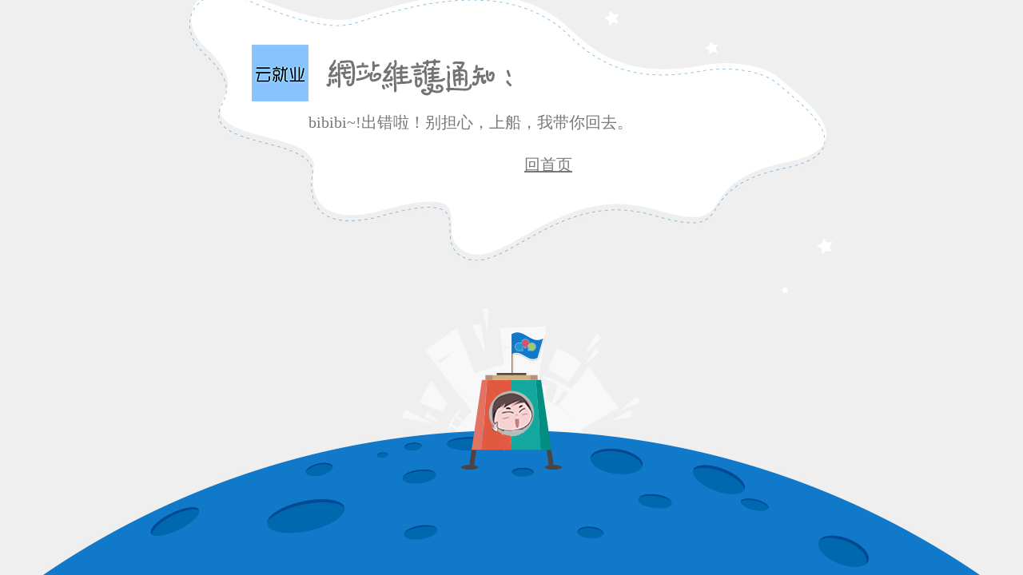

--- FILE ---
content_type: text/html; charset=UTF-8
request_url: http://hzdzxy.bysjy.com.cn/detail/industry?id=488987&type_id=300026
body_size: 949
content:
<!DOCTYPE html>
<html>
<head>
    <title>网站出错啦...</title>
    <meta charset="UTF-8">
    <meta name="renderer" content="webkit">
    <meta http-equiv="X-UA-Compatible" content="IE=edge,chrome=1">
    <style type="text/css">
        html {
            background-color: #EFEFEF;
        }

        html,body,#container{
            width: 100%;
            height: 100%;
            margin: 0;
            padding: 0;
        }

        p {
            margin:0;
            line-height: 1.6
        }

        #container{
            background:url('https://weyon.bysjy.com.cn/public/images/other/maintenance.png') no-repeat bottom center;
            background-size: 1600px auto;
            display: none;
        }

        #tip{
            width:600px;
            height: 280px;
            overflow: auto;
            position:fixed;
            font-size: 20px;
            color: #787878;
        }
        a:link{color: #787878;}
        a:visited{color: #787878;}
        a:hover{color: #787878;}
    </style>
</head>
<body>
<div id="container">
    <div id="tip">
        bibibi~!出错啦！别担心，上船，我带你回去。<br><br><p style="text-align: center"><a href="/">回首页</a></p>    </div>
</div>
</body>
<script type="text/javascript">
    window.onload = function () {
        var winW = window.innerWidth;
        var winH = window.innerHeight;
        var posT = winH-580;
        var posL = (winW-1600)/2+546;
        document.getElementById('tip').style.left = posL + 'px';
        document.getElementById('tip').style.top = posT + 'px';

        var tip = '停机维护中';
        var index = location.href.indexOf('?tip=');
        if (index != -1) {
            tip = location.href.substring(index+5);
        }
        //document.getElementById('tip').innerHTML = decodeURI(tip);
        document.getElementById('container').style.display = 'block';
    };
</script>
</html>
